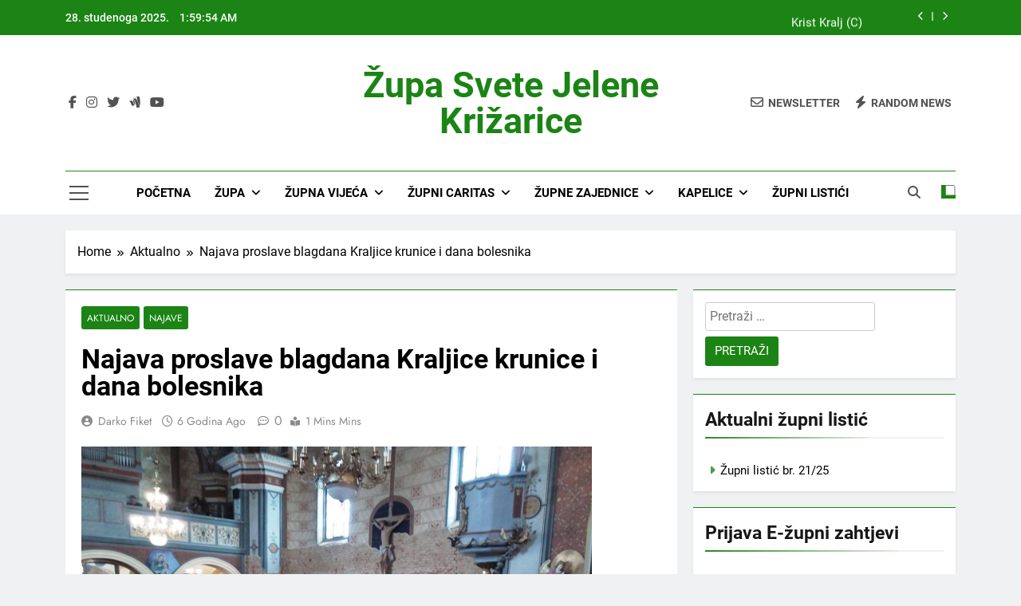

--- FILE ---
content_type: text/html; charset=UTF-8
request_url: https://www.zupa-zabok.org/najava-proslave-blagdana-kraljice-krunice-i-dana-bolesnika/
body_size: 82235
content:
<!doctype html>
<html lang="hr">
<head>
	<meta charset="UTF-8">
	<meta name="viewport" content="width=device-width, initial-scale=1">
	<link rel="profile" href="https://gmpg.org/xfn/11">
	<title>Najava proslave blagdana Kraljice krunice i dana bolesnika &#8211; Župa svete Jelene Križarice</title>
<meta name='robots' content='max-image-preview:large' />
	<style>img:is([sizes="auto" i], [sizes^="auto," i]) { contain-intrinsic-size: 3000px 1500px }</style>
	<link rel="alternate" type="application/rss+xml" title="Župa svete Jelene Križarice &raquo; Kanal" href="https://www.zupa-zabok.org/feed/" />
<link rel="alternate" type="application/rss+xml" title="Župa svete Jelene Križarice &raquo; Kanal komentara" href="https://www.zupa-zabok.org/comments/feed/" />
<script>
window._wpemojiSettings = {"baseUrl":"https:\/\/s.w.org\/images\/core\/emoji\/16.0.1\/72x72\/","ext":".png","svgUrl":"https:\/\/s.w.org\/images\/core\/emoji\/16.0.1\/svg\/","svgExt":".svg","source":{"concatemoji":"https:\/\/www.zupa-zabok.org\/wp-includes\/js\/wp-emoji-release.min.js?ver=6.8.3"}};
/*! This file is auto-generated */
!function(s,n){var o,i,e;function c(e){try{var t={supportTests:e,timestamp:(new Date).valueOf()};sessionStorage.setItem(o,JSON.stringify(t))}catch(e){}}function p(e,t,n){e.clearRect(0,0,e.canvas.width,e.canvas.height),e.fillText(t,0,0);var t=new Uint32Array(e.getImageData(0,0,e.canvas.width,e.canvas.height).data),a=(e.clearRect(0,0,e.canvas.width,e.canvas.height),e.fillText(n,0,0),new Uint32Array(e.getImageData(0,0,e.canvas.width,e.canvas.height).data));return t.every(function(e,t){return e===a[t]})}function u(e,t){e.clearRect(0,0,e.canvas.width,e.canvas.height),e.fillText(t,0,0);for(var n=e.getImageData(16,16,1,1),a=0;a<n.data.length;a++)if(0!==n.data[a])return!1;return!0}function f(e,t,n,a){switch(t){case"flag":return n(e,"\ud83c\udff3\ufe0f\u200d\u26a7\ufe0f","\ud83c\udff3\ufe0f\u200b\u26a7\ufe0f")?!1:!n(e,"\ud83c\udde8\ud83c\uddf6","\ud83c\udde8\u200b\ud83c\uddf6")&&!n(e,"\ud83c\udff4\udb40\udc67\udb40\udc62\udb40\udc65\udb40\udc6e\udb40\udc67\udb40\udc7f","\ud83c\udff4\u200b\udb40\udc67\u200b\udb40\udc62\u200b\udb40\udc65\u200b\udb40\udc6e\u200b\udb40\udc67\u200b\udb40\udc7f");case"emoji":return!a(e,"\ud83e\udedf")}return!1}function g(e,t,n,a){var r="undefined"!=typeof WorkerGlobalScope&&self instanceof WorkerGlobalScope?new OffscreenCanvas(300,150):s.createElement("canvas"),o=r.getContext("2d",{willReadFrequently:!0}),i=(o.textBaseline="top",o.font="600 32px Arial",{});return e.forEach(function(e){i[e]=t(o,e,n,a)}),i}function t(e){var t=s.createElement("script");t.src=e,t.defer=!0,s.head.appendChild(t)}"undefined"!=typeof Promise&&(o="wpEmojiSettingsSupports",i=["flag","emoji"],n.supports={everything:!0,everythingExceptFlag:!0},e=new Promise(function(e){s.addEventListener("DOMContentLoaded",e,{once:!0})}),new Promise(function(t){var n=function(){try{var e=JSON.parse(sessionStorage.getItem(o));if("object"==typeof e&&"number"==typeof e.timestamp&&(new Date).valueOf()<e.timestamp+604800&&"object"==typeof e.supportTests)return e.supportTests}catch(e){}return null}();if(!n){if("undefined"!=typeof Worker&&"undefined"!=typeof OffscreenCanvas&&"undefined"!=typeof URL&&URL.createObjectURL&&"undefined"!=typeof Blob)try{var e="postMessage("+g.toString()+"("+[JSON.stringify(i),f.toString(),p.toString(),u.toString()].join(",")+"));",a=new Blob([e],{type:"text/javascript"}),r=new Worker(URL.createObjectURL(a),{name:"wpTestEmojiSupports"});return void(r.onmessage=function(e){c(n=e.data),r.terminate(),t(n)})}catch(e){}c(n=g(i,f,p,u))}t(n)}).then(function(e){for(var t in e)n.supports[t]=e[t],n.supports.everything=n.supports.everything&&n.supports[t],"flag"!==t&&(n.supports.everythingExceptFlag=n.supports.everythingExceptFlag&&n.supports[t]);n.supports.everythingExceptFlag=n.supports.everythingExceptFlag&&!n.supports.flag,n.DOMReady=!1,n.readyCallback=function(){n.DOMReady=!0}}).then(function(){return e}).then(function(){var e;n.supports.everything||(n.readyCallback(),(e=n.source||{}).concatemoji?t(e.concatemoji):e.wpemoji&&e.twemoji&&(t(e.twemoji),t(e.wpemoji)))}))}((window,document),window._wpemojiSettings);
</script>
<style id='wp-emoji-styles-inline-css'>

	img.wp-smiley, img.emoji {
		display: inline !important;
		border: none !important;
		box-shadow: none !important;
		height: 1em !important;
		width: 1em !important;
		margin: 0 0.07em !important;
		vertical-align: -0.1em !important;
		background: none !important;
		padding: 0 !important;
	}
</style>
<link rel='stylesheet' id='wp-block-library-css' href='https://www.zupa-zabok.org/wp-includes/css/dist/block-library/style.min.css?ver=6.8.3' media='all' />
<style id='classic-theme-styles-inline-css'>
/*! This file is auto-generated */
.wp-block-button__link{color:#fff;background-color:#32373c;border-radius:9999px;box-shadow:none;text-decoration:none;padding:calc(.667em + 2px) calc(1.333em + 2px);font-size:1.125em}.wp-block-file__button{background:#32373c;color:#fff;text-decoration:none}
</style>
<style id='global-styles-inline-css'>
:root{--wp--preset--aspect-ratio--square: 1;--wp--preset--aspect-ratio--4-3: 4/3;--wp--preset--aspect-ratio--3-4: 3/4;--wp--preset--aspect-ratio--3-2: 3/2;--wp--preset--aspect-ratio--2-3: 2/3;--wp--preset--aspect-ratio--16-9: 16/9;--wp--preset--aspect-ratio--9-16: 9/16;--wp--preset--color--black: #000000;--wp--preset--color--cyan-bluish-gray: #abb8c3;--wp--preset--color--white: #ffffff;--wp--preset--color--pale-pink: #f78da7;--wp--preset--color--vivid-red: #cf2e2e;--wp--preset--color--luminous-vivid-orange: #ff6900;--wp--preset--color--luminous-vivid-amber: #fcb900;--wp--preset--color--light-green-cyan: #7bdcb5;--wp--preset--color--vivid-green-cyan: #00d084;--wp--preset--color--pale-cyan-blue: #8ed1fc;--wp--preset--color--vivid-cyan-blue: #0693e3;--wp--preset--color--vivid-purple: #9b51e0;--wp--preset--gradient--vivid-cyan-blue-to-vivid-purple: linear-gradient(135deg,rgba(6,147,227,1) 0%,rgb(155,81,224) 100%);--wp--preset--gradient--light-green-cyan-to-vivid-green-cyan: linear-gradient(135deg,rgb(122,220,180) 0%,rgb(0,208,130) 100%);--wp--preset--gradient--luminous-vivid-amber-to-luminous-vivid-orange: linear-gradient(135deg,rgba(252,185,0,1) 0%,rgba(255,105,0,1) 100%);--wp--preset--gradient--luminous-vivid-orange-to-vivid-red: linear-gradient(135deg,rgba(255,105,0,1) 0%,rgb(207,46,46) 100%);--wp--preset--gradient--very-light-gray-to-cyan-bluish-gray: linear-gradient(135deg,rgb(238,238,238) 0%,rgb(169,184,195) 100%);--wp--preset--gradient--cool-to-warm-spectrum: linear-gradient(135deg,rgb(74,234,220) 0%,rgb(151,120,209) 20%,rgb(207,42,186) 40%,rgb(238,44,130) 60%,rgb(251,105,98) 80%,rgb(254,248,76) 100%);--wp--preset--gradient--blush-light-purple: linear-gradient(135deg,rgb(255,206,236) 0%,rgb(152,150,240) 100%);--wp--preset--gradient--blush-bordeaux: linear-gradient(135deg,rgb(254,205,165) 0%,rgb(254,45,45) 50%,rgb(107,0,62) 100%);--wp--preset--gradient--luminous-dusk: linear-gradient(135deg,rgb(255,203,112) 0%,rgb(199,81,192) 50%,rgb(65,88,208) 100%);--wp--preset--gradient--pale-ocean: linear-gradient(135deg,rgb(255,245,203) 0%,rgb(182,227,212) 50%,rgb(51,167,181) 100%);--wp--preset--gradient--electric-grass: linear-gradient(135deg,rgb(202,248,128) 0%,rgb(113,206,126) 100%);--wp--preset--gradient--midnight: linear-gradient(135deg,rgb(2,3,129) 0%,rgb(40,116,252) 100%);--wp--preset--font-size--small: 13px;--wp--preset--font-size--medium: 20px;--wp--preset--font-size--large: 36px;--wp--preset--font-size--x-large: 42px;--wp--preset--spacing--20: 0.44rem;--wp--preset--spacing--30: 0.67rem;--wp--preset--spacing--40: 1rem;--wp--preset--spacing--50: 1.5rem;--wp--preset--spacing--60: 2.25rem;--wp--preset--spacing--70: 3.38rem;--wp--preset--spacing--80: 5.06rem;--wp--preset--shadow--natural: 6px 6px 9px rgba(0, 0, 0, 0.2);--wp--preset--shadow--deep: 12px 12px 50px rgba(0, 0, 0, 0.4);--wp--preset--shadow--sharp: 6px 6px 0px rgba(0, 0, 0, 0.2);--wp--preset--shadow--outlined: 6px 6px 0px -3px rgba(255, 255, 255, 1), 6px 6px rgba(0, 0, 0, 1);--wp--preset--shadow--crisp: 6px 6px 0px rgba(0, 0, 0, 1);}:where(.is-layout-flex){gap: 0.5em;}:where(.is-layout-grid){gap: 0.5em;}body .is-layout-flex{display: flex;}.is-layout-flex{flex-wrap: wrap;align-items: center;}.is-layout-flex > :is(*, div){margin: 0;}body .is-layout-grid{display: grid;}.is-layout-grid > :is(*, div){margin: 0;}:where(.wp-block-columns.is-layout-flex){gap: 2em;}:where(.wp-block-columns.is-layout-grid){gap: 2em;}:where(.wp-block-post-template.is-layout-flex){gap: 1.25em;}:where(.wp-block-post-template.is-layout-grid){gap: 1.25em;}.has-black-color{color: var(--wp--preset--color--black) !important;}.has-cyan-bluish-gray-color{color: var(--wp--preset--color--cyan-bluish-gray) !important;}.has-white-color{color: var(--wp--preset--color--white) !important;}.has-pale-pink-color{color: var(--wp--preset--color--pale-pink) !important;}.has-vivid-red-color{color: var(--wp--preset--color--vivid-red) !important;}.has-luminous-vivid-orange-color{color: var(--wp--preset--color--luminous-vivid-orange) !important;}.has-luminous-vivid-amber-color{color: var(--wp--preset--color--luminous-vivid-amber) !important;}.has-light-green-cyan-color{color: var(--wp--preset--color--light-green-cyan) !important;}.has-vivid-green-cyan-color{color: var(--wp--preset--color--vivid-green-cyan) !important;}.has-pale-cyan-blue-color{color: var(--wp--preset--color--pale-cyan-blue) !important;}.has-vivid-cyan-blue-color{color: var(--wp--preset--color--vivid-cyan-blue) !important;}.has-vivid-purple-color{color: var(--wp--preset--color--vivid-purple) !important;}.has-black-background-color{background-color: var(--wp--preset--color--black) !important;}.has-cyan-bluish-gray-background-color{background-color: var(--wp--preset--color--cyan-bluish-gray) !important;}.has-white-background-color{background-color: var(--wp--preset--color--white) !important;}.has-pale-pink-background-color{background-color: var(--wp--preset--color--pale-pink) !important;}.has-vivid-red-background-color{background-color: var(--wp--preset--color--vivid-red) !important;}.has-luminous-vivid-orange-background-color{background-color: var(--wp--preset--color--luminous-vivid-orange) !important;}.has-luminous-vivid-amber-background-color{background-color: var(--wp--preset--color--luminous-vivid-amber) !important;}.has-light-green-cyan-background-color{background-color: var(--wp--preset--color--light-green-cyan) !important;}.has-vivid-green-cyan-background-color{background-color: var(--wp--preset--color--vivid-green-cyan) !important;}.has-pale-cyan-blue-background-color{background-color: var(--wp--preset--color--pale-cyan-blue) !important;}.has-vivid-cyan-blue-background-color{background-color: var(--wp--preset--color--vivid-cyan-blue) !important;}.has-vivid-purple-background-color{background-color: var(--wp--preset--color--vivid-purple) !important;}.has-black-border-color{border-color: var(--wp--preset--color--black) !important;}.has-cyan-bluish-gray-border-color{border-color: var(--wp--preset--color--cyan-bluish-gray) !important;}.has-white-border-color{border-color: var(--wp--preset--color--white) !important;}.has-pale-pink-border-color{border-color: var(--wp--preset--color--pale-pink) !important;}.has-vivid-red-border-color{border-color: var(--wp--preset--color--vivid-red) !important;}.has-luminous-vivid-orange-border-color{border-color: var(--wp--preset--color--luminous-vivid-orange) !important;}.has-luminous-vivid-amber-border-color{border-color: var(--wp--preset--color--luminous-vivid-amber) !important;}.has-light-green-cyan-border-color{border-color: var(--wp--preset--color--light-green-cyan) !important;}.has-vivid-green-cyan-border-color{border-color: var(--wp--preset--color--vivid-green-cyan) !important;}.has-pale-cyan-blue-border-color{border-color: var(--wp--preset--color--pale-cyan-blue) !important;}.has-vivid-cyan-blue-border-color{border-color: var(--wp--preset--color--vivid-cyan-blue) !important;}.has-vivid-purple-border-color{border-color: var(--wp--preset--color--vivid-purple) !important;}.has-vivid-cyan-blue-to-vivid-purple-gradient-background{background: var(--wp--preset--gradient--vivid-cyan-blue-to-vivid-purple) !important;}.has-light-green-cyan-to-vivid-green-cyan-gradient-background{background: var(--wp--preset--gradient--light-green-cyan-to-vivid-green-cyan) !important;}.has-luminous-vivid-amber-to-luminous-vivid-orange-gradient-background{background: var(--wp--preset--gradient--luminous-vivid-amber-to-luminous-vivid-orange) !important;}.has-luminous-vivid-orange-to-vivid-red-gradient-background{background: var(--wp--preset--gradient--luminous-vivid-orange-to-vivid-red) !important;}.has-very-light-gray-to-cyan-bluish-gray-gradient-background{background: var(--wp--preset--gradient--very-light-gray-to-cyan-bluish-gray) !important;}.has-cool-to-warm-spectrum-gradient-background{background: var(--wp--preset--gradient--cool-to-warm-spectrum) !important;}.has-blush-light-purple-gradient-background{background: var(--wp--preset--gradient--blush-light-purple) !important;}.has-blush-bordeaux-gradient-background{background: var(--wp--preset--gradient--blush-bordeaux) !important;}.has-luminous-dusk-gradient-background{background: var(--wp--preset--gradient--luminous-dusk) !important;}.has-pale-ocean-gradient-background{background: var(--wp--preset--gradient--pale-ocean) !important;}.has-electric-grass-gradient-background{background: var(--wp--preset--gradient--electric-grass) !important;}.has-midnight-gradient-background{background: var(--wp--preset--gradient--midnight) !important;}.has-small-font-size{font-size: var(--wp--preset--font-size--small) !important;}.has-medium-font-size{font-size: var(--wp--preset--font-size--medium) !important;}.has-large-font-size{font-size: var(--wp--preset--font-size--large) !important;}.has-x-large-font-size{font-size: var(--wp--preset--font-size--x-large) !important;}
:where(.wp-block-post-template.is-layout-flex){gap: 1.25em;}:where(.wp-block-post-template.is-layout-grid){gap: 1.25em;}
:where(.wp-block-columns.is-layout-flex){gap: 2em;}:where(.wp-block-columns.is-layout-grid){gap: 2em;}
:root :where(.wp-block-pullquote){font-size: 1.5em;line-height: 1.6;}
</style>
<link rel='stylesheet' id='aps-animate-css-css' href='https://www.zupa-zabok.org/wp-content/plugins/accesspress-social-icons/css/animate.css?ver=1.8.5' media='all' />
<link rel='stylesheet' id='aps-frontend-css-css' href='https://www.zupa-zabok.org/wp-content/plugins/accesspress-social-icons/css/frontend.css?ver=1.8.5' media='all' />
<link rel='stylesheet' id='fontawesome-css' href='https://www.zupa-zabok.org/wp-content/themes/newsmatic/assets/lib/fontawesome/css/all.min.css?ver=5.15.3' media='all' />
<link rel='stylesheet' id='fontawesome-6-css' href='https://www.zupa-zabok.org/wp-content/themes/newsmatic/assets/lib/fontawesome-6/css/all.min.css?ver=6.5.1' media='all' />
<link rel='stylesheet' id='slick-css' href='https://www.zupa-zabok.org/wp-content/themes/newsmatic/assets/lib/slick/slick.css?ver=1.8.1' media='all' />
<link rel='stylesheet' id='newsmatic-typo-fonts-css' href='https://www.zupa-zabok.org/wp-content/fonts/4a89cdf20e3d8cfd892eaecfd66222a5.css' media='all' />
<link rel='stylesheet' id='newsmatic-style-css' href='https://www.zupa-zabok.org/wp-content/themes/newsmatic/style.css?ver=1.3.17' media='all' />
<style id='newsmatic-style-inline-css'>
body.newsmatic_font_typography{ --newsmatic-global-preset-color-1: #64748b;}
 body.newsmatic_font_typography{ --newsmatic-global-preset-color-2: #27272a;}
 body.newsmatic_font_typography{ --newsmatic-global-preset-color-3: #ef4444;}
 body.newsmatic_font_typography{ --newsmatic-global-preset-color-4: #eab308;}
 body.newsmatic_font_typography{ --newsmatic-global-preset-color-5: #84cc16;}
 body.newsmatic_font_typography{ --newsmatic-global-preset-color-6: #22c55e;}
 body.newsmatic_font_typography{ --newsmatic-global-preset-color-7: #06b6d4;}
 body.newsmatic_font_typography{ --newsmatic-global-preset-color-8: #0284c7;}
 body.newsmatic_font_typography{ --newsmatic-global-preset-color-9: #6366f1;}
 body.newsmatic_font_typography{ --newsmatic-global-preset-color-10: #84cc16;}
 body.newsmatic_font_typography{ --newsmatic-global-preset-color-11: #a855f7;}
 body.newsmatic_font_typography{ --newsmatic-global-preset-color-12: #f43f5e;}
 body.newsmatic_font_typography{ --newsmatic-global-preset-gradient-color-1: linear-gradient( 135deg, #485563 10%, #29323c 100%);}
 body.newsmatic_font_typography{ --newsmatic-global-preset-gradient-color-2: linear-gradient( 135deg, #FF512F 10%, #F09819 100%);}
 body.newsmatic_font_typography{ --newsmatic-global-preset-gradient-color-3: linear-gradient( 135deg, #00416A 10%, #E4E5E6 100%);}
 body.newsmatic_font_typography{ --newsmatic-global-preset-gradient-color-4: linear-gradient( 135deg, #CE9FFC 10%, #7367F0 100%);}
 body.newsmatic_font_typography{ --newsmatic-global-preset-gradient-color-5: linear-gradient( 135deg, #90F7EC 10%, #32CCBC 100%);}
 body.newsmatic_font_typography{ --newsmatic-global-preset-gradient-color-6: linear-gradient( 135deg, #81FBB8 10%, #28C76F 100%);}
 body.newsmatic_font_typography{ --newsmatic-global-preset-gradient-color-7: linear-gradient( 135deg, #EB3349 10%, #F45C43 100%);}
 body.newsmatic_font_typography{ --newsmatic-global-preset-gradient-color-8: linear-gradient( 135deg, #FFF720 10%, #3CD500 100%);}
 body.newsmatic_font_typography{ --newsmatic-global-preset-gradient-color-9: linear-gradient( 135deg, #FF96F9 10%, #C32BAC 100%);}
 body.newsmatic_font_typography{ --newsmatic-global-preset-gradient-color-10: linear-gradient( 135deg, #69FF97 10%, #00E4FF 100%);}
 body.newsmatic_font_typography{ --newsmatic-global-preset-gradient-color-11: linear-gradient( 135deg, #3C8CE7 10%, #00EAFF 100%);}
 body.newsmatic_font_typography{ --newsmatic-global-preset-gradient-color-12: linear-gradient( 135deg, #FF7AF5 10%, #513162 100%);}
 body.newsmatic_font_typography{ --theme-block-top-border-color: #1b8415;}
.newsmatic_font_typography { --header-padding: 35px;} .newsmatic_font_typography { --header-padding-tablet: 30px;} .newsmatic_font_typography { --header-padding-smartphone: 30px;}.newsmatic_main_body .site-header.layout--default .top-header{ background: #1b8415}.newsmatic_font_typography .header-custom-button{ background: linear-gradient(135deg,rgb(178,7,29) 0%,rgb(1,1,1) 100%)}.newsmatic_font_typography .header-custom-button:hover{ background: #b2071d}.newsmatic_font_typography { --site-title-family : Roboto; }
.newsmatic_font_typography { --site-title-weight : 700; }
.newsmatic_font_typography { --site-title-texttransform : capitalize; }
.newsmatic_font_typography { --site-title-textdecoration : none; }
.newsmatic_font_typography { --site-title-size : 45px; }
.newsmatic_font_typography { --site-title-size-tab : 43px; }
.newsmatic_font_typography { --site-title-size-mobile : 40px; }
.newsmatic_font_typography { --site-title-lineheight : 45px; }
.newsmatic_font_typography { --site-title-lineheight-tab : 42px; }
.newsmatic_font_typography { --site-title-lineheight-mobile : 40px; }
.newsmatic_font_typography { --site-title-letterspacing : 0px; }
.newsmatic_font_typography { --site-title-letterspacing-tab : 0px; }
.newsmatic_font_typography { --site-title-letterspacing-mobile : 0px; }
.newsmatic_font_typography { --site-tagline-family : Roboto; }
.newsmatic_font_typography { --site-tagline-weight : 400; }
.newsmatic_font_typography { --site-tagline-texttransform : capitalize; }
.newsmatic_font_typography { --site-tagline-textdecoration : none; }
.newsmatic_font_typography { --site-tagline-size : 16px; }
.newsmatic_font_typography { --site-tagline-size-tab : 16px; }
.newsmatic_font_typography { --site-tagline-size-mobile : 16px; }
.newsmatic_font_typography { --site-tagline-lineheight : 26px; }
.newsmatic_font_typography { --site-tagline-lineheight-tab : 26px; }
.newsmatic_font_typography { --site-tagline-lineheight-mobile : 16px; }
.newsmatic_font_typography { --site-tagline-letterspacing : 0px; }
.newsmatic_font_typography { --site-tagline-letterspacing-tab : 0px; }
.newsmatic_font_typography { --site-tagline-letterspacing-mobile : 0px; }
body .site-branding img.custom-logo{ width: 230px; }@media(max-width: 940px) { body .site-branding img.custom-logo{ width: 200px; } }
@media(max-width: 610px) { body .site-branding img.custom-logo{ width: 200px; } }
.newsmatic_font_typography  { --sidebar-toggle-color: #525252;}.newsmatic_font_typography  { --sidebar-toggle-color-hover : #1B8415; }.newsmatic_font_typography  { --search-color: #525252;}.newsmatic_font_typography  { --search-color-hover : #1B8415; }.newsmatic_main_body { --site-bk-color: #F0F1F2}.newsmatic_font_typography  { --move-to-top-background-color: #1B8415;}.newsmatic_font_typography  { --move-to-top-background-color-hover : #1B8415; }.newsmatic_font_typography  { --move-to-top-color: #fff;}.newsmatic_font_typography  { --move-to-top-color-hover : #fff; }@media(max-width: 610px) { .ads-banner{ display : block;} }@media(max-width: 610px) { body #newsmatic-scroll-to-top.show{ display : none;} }body .site-header.layout--default .menu-section .row{ border-top: 1px solid #1B8415;}body .site-footer.dark_bk{ border-top: 5px solid #1B8415;}.newsmatic_font_typography  { --custom-btn-color: #ffffff;}.newsmatic_font_typography  { --custom-btn-color-hover : #ffffff; } body.newsmatic_main_body{ --theme-color-red: #1B8415;} body.newsmatic_dark_mode{ --theme-color-red: #1B8415;}body .post-categories .cat-item.cat-1 { background-color : #1B8415} body .newsmatic-category-no-bk .post-categories .cat-item.cat-1 a  { color : #1B8415} body.single .post-categories .cat-item.cat-1 { background-color : #1B8415} body .post-categories .cat-item.cat-31 { background-color : #1B8415} body .newsmatic-category-no-bk .post-categories .cat-item.cat-31 a  { color : #1B8415} body.single .post-categories .cat-item.cat-31 { background-color : #1B8415} body .post-categories .cat-item.cat-24 { background-color : #1B8415} body .newsmatic-category-no-bk .post-categories .cat-item.cat-24 a  { color : #1B8415} body.single .post-categories .cat-item.cat-24 { background-color : #1B8415} body .post-categories .cat-item.cat-38 { background-color : #1B8415} body .newsmatic-category-no-bk .post-categories .cat-item.cat-38 a  { color : #1B8415} body.single .post-categories .cat-item.cat-38 { background-color : #1B8415} body .post-categories .cat-item.cat-939 { background-color : #1B8415} body .newsmatic-category-no-bk .post-categories .cat-item.cat-939 a  { color : #1B8415} body.single .post-categories .cat-item.cat-939 { background-color : #1B8415}  #main-banner-section .main-banner-slider figure.post-thumb { border-radius: 0px; } #main-banner-section .main-banner-slider .post-element{ border-radius: 0px;}
 @media (max-width: 769px){ #main-banner-section .main-banner-slider figure.post-thumb { border-radius: 0px; } #main-banner-section .main-banner-slider .post-element { border-radius: 0px; } }
 @media (max-width: 548px){ #main-banner-section .main-banner-slider figure.post-thumb  { border-radius: 0px; } #main-banner-section .main-banner-slider .post-element { border-radius: 0px; } }
 #main-banner-section .main-banner-trailing-posts figure.post-thumb, #main-banner-section .banner-trailing-posts figure.post-thumb { border-radius: 0px } #main-banner-section .banner-trailing-posts .post-element { border-radius: 0px;}
 @media (max-width: 769px){ #main-banner-section .main-banner-trailing-posts figure.post-thumb,
				#main-banner-section .banner-trailing-posts figure.post-thumb { border-radius: 0px } #main-banner-section .banner-trailing-posts .post-element { border-radius: 0px;} }
 @media (max-width: 548px){ #main-banner-section .main-banner-trailing-posts figure.post-thumb,
				#main-banner-section .banner-trailing-posts figure.post-thumb  { border-radius: 0px  } #main-banner-section .banner-trailing-posts .post-element { border-radius: 0px;} }
 main.site-main .primary-content article figure.post-thumb-wrap { padding-bottom: calc( 0.25 * 100% ) }
 @media (max-width: 769px){ main.site-main .primary-content article figure.post-thumb-wrap { padding-bottom: calc( 0.4 * 100% ) } }
 @media (max-width: 548px){ main.site-main .primary-content article figure.post-thumb-wrap { padding-bottom: calc( 0.4 * 100% ) } }
 main.site-main .primary-content article figure.post-thumb-wrap { border-radius: 0px}
 @media (max-width: 769px){ main.site-main .primary-content article figure.post-thumb-wrap { border-radius: 0px } }
 @media (max-width: 548px){ main.site-main .primary-content article figure.post-thumb-wrap { border-radius: 0px  } }
</style>
<link rel='stylesheet' id='newsmatic-main-style-css' href='https://www.zupa-zabok.org/wp-content/themes/newsmatic/assets/css/main.css?ver=1.3.17' media='all' />
<link rel='stylesheet' id='newsmatic-loader-style-css' href='https://www.zupa-zabok.org/wp-content/themes/newsmatic/assets/css/loader.css?ver=1.3.17' media='all' />
<link rel='stylesheet' id='newsmatic-responsive-style-css' href='https://www.zupa-zabok.org/wp-content/themes/newsmatic/assets/css/responsive.css?ver=1.3.17' media='all' />
<link rel='stylesheet' id='wp-social-sharing-css' href='https://www.zupa-zabok.org/wp-content/plugins/wp-social-sharing/static/socialshare.css?ver=1.6' media='all' />
<script async src="https://www.zupa-zabok.org/wp-content/plugins/burst-statistics/helpers/timeme/timeme.min.js?ver=1761178557" id="burst-timeme-js"></script>
<script src="https://www.zupa-zabok.org/wp-includes/js/dist/hooks.min.js?ver=4d63a3d491d11ffd8ac6" id="wp-hooks-js"></script>
<script src="https://www.zupa-zabok.org/wp-includes/js/dist/i18n.min.js?ver=5e580eb46a90c2b997e6" id="wp-i18n-js"></script>
<script id="wp-i18n-js-after">
wp.i18n.setLocaleData( { 'text direction\u0004ltr': [ 'ltr' ] } );
</script>
<script src="https://www.zupa-zabok.org/wp-includes/js/dist/vendor/wp-polyfill.min.js?ver=3.15.0" id="wp-polyfill-js"></script>
<script src="https://www.zupa-zabok.org/wp-includes/js/dist/url.min.js?ver=c2964167dfe2477c14ea" id="wp-url-js"></script>
<script id="wp-api-fetch-js-translations">
( function( domain, translations ) {
	var localeData = translations.locale_data[ domain ] || translations.locale_data.messages;
	localeData[""].domain = domain;
	wp.i18n.setLocaleData( localeData, domain );
} )( "default", {"translation-revision-date":"2025-11-16 11:08:38+0000","generator":"GlotPress\/4.0.3","domain":"messages","locale_data":{"messages":{"":{"domain":"messages","plural-forms":"nplurals=3; plural=(n % 10 == 1 && n % 100 != 11) ? 0 : ((n % 10 >= 2 && n % 10 <= 4 && (n % 100 < 12 || n % 100 > 14)) ? 1 : 2);","lang":"hr"},"An unknown error occurred.":["Do\u0161lo je do nepoznate gre\u0161ke."],"The response is not a valid JSON response.":["Odgovor nije ispravni JSON odgovor."],"Media upload failed. If this is a photo or a large image, please scale it down and try again.":["Prijenos medija nije uspio. Ako je ovo fotografija ili velika slika, smanjite dimenzije i poku\u0161ajte ponovno."],"You are probably offline.":["Vjerojatno niste na mre\u017ei."]}},"comment":{"reference":"wp-includes\/js\/dist\/api-fetch.js"}} );
</script>
<script src="https://www.zupa-zabok.org/wp-includes/js/dist/api-fetch.min.js?ver=3623a576c78df404ff20" id="wp-api-fetch-js"></script>
<script id="wp-api-fetch-js-after">
wp.apiFetch.use( wp.apiFetch.createRootURLMiddleware( "https://www.zupa-zabok.org/wp-json/" ) );
wp.apiFetch.nonceMiddleware = wp.apiFetch.createNonceMiddleware( "4fbf26d8d3" );
wp.apiFetch.use( wp.apiFetch.nonceMiddleware );
wp.apiFetch.use( wp.apiFetch.mediaUploadMiddleware );
wp.apiFetch.nonceEndpoint = "https://www.zupa-zabok.org/wp-admin/admin-ajax.php?action=rest-nonce";
</script>
<script id="burst-js-extra">
var burst = {"tracking":{"isInitialHit":true,"lastUpdateTimestamp":0,"beacon_url":"https:\/\/www.zupa-zabok.org\/wp-content\/plugins\/burst-statistics\/endpoint.php","ajaxUrl":"https:\/\/www.zupa-zabok.org\/wp-admin\/admin-ajax.php"},"options":{"cookieless":0,"pageUrl":"https:\/\/www.zupa-zabok.org\/najava-proslave-blagdana-kraljice-krunice-i-dana-bolesnika\/","beacon_enabled":0,"do_not_track":0,"enable_turbo_mode":0,"track_url_change":0,"cookie_retention_days":30,"debug":0},"goals":{"completed":[],"scriptUrl":"https:\/\/www.zupa-zabok.org\/wp-content\/plugins\/burst-statistics\/\/assets\/js\/build\/burst-goals.js?v=1761178557","active":[]},"cache":{"uid":null,"fingerprint":null,"isUserAgent":null,"isDoNotTrack":null,"useCookies":null}};
</script>
<script async src="https://www.zupa-zabok.org/wp-content/plugins/burst-statistics/assets/js/build/burst.min.js?ver=1761178557" id="burst-js"></script>
<script src="https://www.zupa-zabok.org/wp-includes/js/jquery/jquery.min.js?ver=3.7.1" id="jquery-core-js"></script>
<script src="https://www.zupa-zabok.org/wp-includes/js/jquery/jquery-migrate.min.js?ver=3.4.1" id="jquery-migrate-js"></script>
<script src="https://www.zupa-zabok.org/wp-content/plugins/accesspress-social-icons/js/frontend.js?ver=1.8.5" id="aps-frontend-js-js"></script>
<script src="http://www.zupa-zabok.org/wp-content/plugins/useful-banner-manager/scripts.js?ver=6.8.3" id="ubm-scripts-js"></script>
<link rel="https://api.w.org/" href="https://www.zupa-zabok.org/wp-json/" /><link rel="alternate" title="JSON" type="application/json" href="https://www.zupa-zabok.org/wp-json/wp/v2/posts/17240" /><link rel="EditURI" type="application/rsd+xml" title="RSD" href="https://www.zupa-zabok.org/xmlrpc.php?rsd" />
<meta name="generator" content="WordPress 6.8.3" />
<link rel="canonical" href="https://www.zupa-zabok.org/najava-proslave-blagdana-kraljice-krunice-i-dana-bolesnika/" />
<link rel='shortlink' href='https://www.zupa-zabok.org/?p=17240' />
<link rel="alternate" title="oEmbed (JSON)" type="application/json+oembed" href="https://www.zupa-zabok.org/wp-json/oembed/1.0/embed?url=https%3A%2F%2Fwww.zupa-zabok.org%2Fnajava-proslave-blagdana-kraljice-krunice-i-dana-bolesnika%2F" />
<link rel="alternate" title="oEmbed (XML)" type="text/xml+oembed" href="https://www.zupa-zabok.org/wp-json/oembed/1.0/embed?url=https%3A%2F%2Fwww.zupa-zabok.org%2Fnajava-proslave-blagdana-kraljice-krunice-i-dana-bolesnika%2F&#038;format=xml" />
<script src="https://www.zupa-zabok.org/wp-includes/js/tw-sack.min.js?ver=1.6.1" id="sack-js"></script>
	<script type="text/javascript">
		//<![CDATA[
				function alo_em_pubblic_form ()
		{

			var alo_cf_array = new Array();
									document.alo_easymail_widget_form.submit.value="sending...";
			document.alo_easymail_widget_form.submit.disabled = true;
			document.getElementById('alo_em_widget_loading').style.display = "inline";
			document.getElementById('alo_easymail_widget_feedback').innerHTML = "";

			var alo_em_sack = new sack("https://www.zupa-zabok.org/wp-admin/admin-ajax.php" );

			alo_em_sack.execute = 1;
			alo_em_sack.method = 'POST';
			alo_em_sack.setVar( "action", "alo_em_pubblic_form_check" );
						alo_em_sack.setVar( "alo_em_opt_name", document.alo_easymail_widget_form.alo_em_opt_name.value );
						alo_em_sack.setVar( "alo_em_opt_email", document.alo_easymail_widget_form.alo_em_opt_email.value );

			alo_em_sack.setVar( "alo_em_privacy_agree", ( document.getElementById('alo_em_privacy_agree').checked ? 1 : 0 ) );

						alo_em_sack.setVar( "alo_easymail_txt_generic_error", 'Error during operation.' );
			alo_em_sack.setVar( "alo_em_error_email_incorrect", "The e-mail address is not correct");
			alo_em_sack.setVar( "alo_em_error_name_empty", "The name field is empty");
			alo_em_sack.setVar( "alo_em_error_privacy_empty", "The Pravila privatnosti field is empty");
						alo_em_sack.setVar( "alo_em_error_email_added", "Warning: this email address has already been subscribed, but not activated. We are now sending another activation email");
			alo_em_sack.setVar( "alo_em_error_email_activated", "Warning: this email address has already been subscribed");
			alo_em_sack.setVar( "alo_em_error_on_sending", "Error during sending: please try again");
			alo_em_sack.setVar( "alo_em_txt_ok", "Subscription successful. You will receive an e-mail with a link. You have to click on the link to activate your subscription.");
			alo_em_sack.setVar( "alo_em_txt_subscribe", "Subscribe");
			alo_em_sack.setVar( "alo_em_lang_code", "");

			var cbs = document.getElementById('alo_easymail_widget_form').getElementsByTagName('input');
			var length = cbs.length;
			var lists = "";
			for (var i=0; i < length; i++) {
				if (cbs[i].name == 'alo_em_form_lists' +'[]' && cbs[i].type == 'checkbox') {
					if ( cbs[i].checked ) lists += cbs[i].value + ",";
				}
			}
			alo_em_sack.setVar( "alo_em_form_lists", lists );
			alo_em_sack.setVar( "alo_em_nonce", '37abaec738' );
			alo_em_sack.runAJAX();

			return true;

		}
				//]]>
	</script>
	<!-- Metadata generated with the Open Graph Protocol Framework plugin 2.0.0 - https://wordpress.org/plugins/open-graph-protocol-framework/ - https://www.itthinx.com/plugins/open-graph-protocol/ --><meta property="og:title" content="Najava proslave blagdana Kraljice krunice i dana bolesnika" />
<meta property="og:locale" content="hr" />
<meta property="og:type" content="article" />
<meta property="og:image" content="https://www.zupa-zabok.org/wp-content/uploads/2018/10/Dan-bolensika-2.jpg" />
<meta property="og:image:url" content="https://www.zupa-zabok.org/wp-content/uploads/2018/10/Dan-bolensika-2.jpg" />
<meta property="og:image:secure_url" content="https://www.zupa-zabok.org/wp-content/uploads/2018/10/Dan-bolensika-2.jpg" />
<meta property="og:image:width" content="640" />
<meta property="og:image:height" content="480" />
<meta property="og:url" content="https://www.zupa-zabok.org/najava-proslave-blagdana-kraljice-krunice-i-dana-bolesnika/" />
<meta property="og:site_name" content="Župa svete Jelene Križarice" />
<meta property="og:description" content="U povodu proslave blagdana Kraljice krunice, dana bolesnika i medicinskog osoblja u Zaboku, u nedjelju 6. listopada 2019. misno slavlje s početkom u 10 sati predvodit će preč. Matija Pavlaković, rektor Međubiskupijskog sjemeništa u Zagrebu. Svi će bolesnici imati prilike za ispovijed gdje će za njih prije misnoga slavlja biti pripremljen duhovni program, a za &hellip;" />

<style type="text/css"></style>
		<style type="text/css">
							header .site-title a, header .site-title a:after  {
					color: #1B8415;
				}
				header .site-title a:hover {
					color: #1B8415;
				}
								.site-description {
						color: #8f8f8f;
					}
						</style>
		<style>
.synved-social-resolution-single {
display: inline-block;
}
.synved-social-resolution-normal {
display: inline-block;
}
.synved-social-resolution-hidef {
display: none;
}

@media only screen and (min--moz-device-pixel-ratio: 2),
only screen and (-o-min-device-pixel-ratio: 2/1),
only screen and (-webkit-min-device-pixel-ratio: 2),
only screen and (min-device-pixel-ratio: 2),
only screen and (min-resolution: 2dppx),
only screen and (min-resolution: 192dpi) {
	.synved-social-resolution-normal {
	display: none;
	}
	.synved-social-resolution-hidef {
	display: inline-block;
	}
}
</style><link rel="icon" href="https://www.zupa-zabok.org/wp-content/uploads/2016/07/cropped-13626335_1041871635906071_8144652476067568093_n-32x32.jpg" sizes="32x32" />
<link rel="icon" href="https://www.zupa-zabok.org/wp-content/uploads/2016/07/cropped-13626335_1041871635906071_8144652476067568093_n-192x192.jpg" sizes="192x192" />
<link rel="apple-touch-icon" href="https://www.zupa-zabok.org/wp-content/uploads/2016/07/cropped-13626335_1041871635906071_8144652476067568093_n-180x180.jpg" />
<meta name="msapplication-TileImage" content="https://www.zupa-zabok.org/wp-content/uploads/2016/07/cropped-13626335_1041871635906071_8144652476067568093_n-270x270.jpg" />
</head>

<body class="wp-singular post-template-default single single-post postid-17240 single-format-standard wp-theme-newsmatic newsmatic-title-two newsmatic-image-hover--effect-two site-full-width--layout newsmatic_site_block_border_top right-sidebar newsmatic_main_body newsmatic_font_typography" itemtype='https://schema.org/Blog' itemscope='itemscope' data-burst_id="17240" data-burst_type="post">
<div id="page" class="site">
	<a class="skip-link screen-reader-text" href="#primary">Skip to content</a>
				<div class="newsmatic_ovelay_div"></div>
						
			<header id="masthead" class="site-header layout--default layout--one">
				<div class="top-header"><div class="newsmatic-container"><div class="row">         <div class="top-date-time">
            <span class="date">28. studenoga 2025.</span>
            <span class="time"></span>
         </div>
               <div class="top-ticker-news">
            <ul class="ticker-item-wrap">
                                          <li class="ticker-item"><a href="https://www.zupa-zabok.org/i-ove-godine-akcija-bozicna-kosarica/" title="I ove godine akcija „Božićna košarica“">I ove godine akcija „Božićna košarica“</a></h2></li>
                                                   <li class="ticker-item"><a href="https://www.zupa-zabok.org/krist-kralj-c/" title="Krist Kralj (C)">Krist Kralj (C)</a></h2></li>
                                    </ul>
			</div>
      </div></div></div>        <div class="main-header order--social-logo-buttons">
            <div class="site-branding-section">
                <div class="newsmatic-container">
                    <div class="row">
                                 <div class="social-icons-wrap"><div class="social-icons">					<a class="social-icon" href="https://www.facebook.com/profile.php?id=100064892732006" target="_blank"><i class="fab fa-facebook-f"></i></a>
							<a class="social-icon" href="" target="_blank"><i class="fab fa-instagram"></i></a>
							<a class="social-icon" href="" target="_blank"><i class="fab fa-twitter"></i></a>
							<a class="social-icon" href="" target="_blank"><i class="fab fa-google-wallet"></i></a>
							<a class="social-icon" href="" target="_blank"><i class="fab fa-youtube"></i></a>
		</div></div>
                  <div class="site-branding">
                                        <p class="site-title"><a href="https://www.zupa-zabok.org/" rel="home">Župa svete Jelene Križarice</a></p>
                            </div><!-- .site-branding -->
         <div class="header-right-button-wrap">            <div class="newsletter-element">
                <a href="" data-popup="redirect">
                    <span class="title-icon"><i class="far fa-envelope"></i></span><span class="title-text">Newsletter</span>                </a>
            </div><!-- .newsletter-element -->
                    <div class="random-news-element">
                <a href="https://www.zupa-zabok.org?newsmaticargs=custom&#038;posts=last-seven-days">
                    <span class="title-icon"><i class="fas fa-bolt"></i></span><span class="title-text">Random News</span>                </a>
            </div><!-- .random-news-element -->
        </div><!-- .header-right-button-wrap -->                    </div>
                </div>
            </div>
            <div class="menu-section">
                <div class="newsmatic-container">
                    <div class="row">
                                    <div class="sidebar-toggle-wrap">
                <a class="sidebar-toggle-trigger" href="javascript:void(0);">
                    <div class="newsmatic_sidetoggle_menu_burger">
                      <span></span>
                      <span></span>
                      <span></span>
                  </div>
                </a>
                <div class="sidebar-toggle hide">
                <span class="sidebar-toggle-close"><i class="fas fa-times"></i></span>
                  <div class="newsmatic-container">
                    <div class="row">
                                          </div>
                  </div>
                </div>
            </div>
                 <nav id="site-navigation" class="main-navigation hover-effect--none">
            <button class="menu-toggle" aria-controls="primary-menu" aria-expanded="false">
                <div id="newsmatic_menu_burger">
                    <span></span>
                    <span></span>
                    <span></span>
                </div>
                <span class="menu_txt">Menu</span></button>
            <div class="menu-glavni-izbornik-container"><ul id="header-menu" class="menu"><li id="menu-item-463" class="menu-item menu-item-type-custom menu-item-object-custom menu-item-home menu-item-463"><a href="http://www.zupa-zabok.org/">Početna</a></li>
<li id="menu-item-466" class="menu-item menu-item-type-post_type menu-item-object-page menu-item-has-children menu-item-466"><a href="https://www.zupa-zabok.org/zupa/">Župa</a>
<ul class="sub-menu">
	<li id="menu-item-476" class="menu-item menu-item-type-post_type menu-item-object-page menu-item-476"><a href="https://www.zupa-zabok.org/zupa/uvodnik-zupnik/">Riječ župnika</a></li>
	<li id="menu-item-475" class="menu-item menu-item-type-post_type menu-item-object-page menu-item-475"><a href="https://www.zupa-zabok.org/zupa/o-nama/">Povijest župe</a></li>
	<li id="menu-item-469" class="menu-item menu-item-type-post_type menu-item-object-page menu-item-469"><a href="https://www.zupa-zabok.org/zupa/zivotopis-sv-jelene-krizarice/">Životopis sv. Jelene Križarice</a></li>
	<li id="menu-item-470" class="menu-item menu-item-type-post_type menu-item-object-page menu-item-470"><a href="https://www.zupa-zabok.org/zupa/zupnici-kroz-povijest/">Župnici kroz povijest</a></li>
	<li id="menu-item-491" class="menu-item menu-item-type-post_type menu-item-object-page menu-item-has-children menu-item-491"><a href="https://www.zupa-zabok.org/zupa/domaci-sinovi-svecenici/">Domaći sinovi svećenici</a>
	<ul class="sub-menu">
		<li id="menu-item-492" class="menu-item menu-item-type-post_type menu-item-object-page menu-item-492"><a href="https://www.zupa-zabok.org/zupa/domaci-sinovi-svecenici/vlc-blaz-bartol-2/">Vlč. Blaž Bartol</a></li>
		<li id="menu-item-495" class="menu-item menu-item-type-post_type menu-item-object-page menu-item-495"><a href="https://www.zupa-zabok.org/zupa/domaci-sinovi-svecenici/vlc-stjepan-loncar/">Vlč. Stjepan Lončar</a></li>
		<li id="menu-item-494" class="menu-item menu-item-type-post_type menu-item-object-page menu-item-494"><a href="https://www.zupa-zabok.org/zupa/domaci-sinovi-svecenici/vlc-robert-sreter/">Vlč. Robert Šreter</a></li>
		<li id="menu-item-493" class="menu-item menu-item-type-post_type menu-item-object-page menu-item-493"><a href="https://www.zupa-zabok.org/zupa/domaci-sinovi-svecenici/vlc-damir-ivanek/">Vlč. Damir Ivanek</a></li>
		<li id="menu-item-496" class="menu-item menu-item-type-post_type menu-item-object-page menu-item-496"><a href="https://www.zupa-zabok.org/zupa/domaci-sinovi-svecenici/vlc-tomislav-krajacic/">Vlč. Tomislav Krajačić</a></li>
	</ul>
</li>
</ul>
</li>
<li id="menu-item-478" class="menu-item menu-item-type-post_type menu-item-object-page menu-item-has-children menu-item-478"><a href="https://www.zupa-zabok.org/zupna-vijeca/">Župna vijeća</a>
<ul class="sub-menu">
	<li id="menu-item-479" class="menu-item menu-item-type-post_type menu-item-object-page menu-item-479"><a href="https://www.zupa-zabok.org/zupna-vijeca/pastoralno-vijece/">Pastoralno vijeće</a></li>
	<li id="menu-item-480" class="menu-item menu-item-type-post_type menu-item-object-page menu-item-480"><a href="https://www.zupa-zabok.org/zupna-vijeca/ekonomsko-vijece/">Ekonomsko vijeće</a></li>
	<li id="menu-item-481" class="menu-item menu-item-type-post_type menu-item-object-page menu-item-481"><a href="https://www.zupa-zabok.org/zupna-vijeca/pravilnici-zupnih-vijeca/">Pravilnici župnih vijeća</a></li>
</ul>
</li>
<li id="menu-item-524" class="menu-item menu-item-type-post_type menu-item-object-page menu-item-has-children menu-item-524"><a href="https://www.zupa-zabok.org/zupni-caritas/">Župni Caritas</a>
<ul class="sub-menu">
	<li id="menu-item-525" class="menu-item menu-item-type-post_type menu-item-object-page menu-item-525"><a href="https://www.zupa-zabok.org/zupni-caritas/djelovanje-zupnog-caritasa/">Djelovanje župnog Caritasa</a></li>
	<li id="menu-item-526" class="menu-item menu-item-type-post_type menu-item-object-page menu-item-526"><a href="https://www.zupa-zabok.org/zupni-caritas/pravilnik-zupnih-caritasa/">Pravilnik župnih Caritasa</a></li>
</ul>
</li>
<li id="menu-item-510" class="menu-item menu-item-type-post_type menu-item-object-page menu-item-has-children menu-item-510"><a href="https://www.zupa-zabok.org/zupne-zajednice/">Župne zajednice</a>
<ul class="sub-menu">
	<li id="menu-item-515" class="menu-item menu-item-type-post_type menu-item-object-page menu-item-has-children menu-item-515"><a href="https://www.zupa-zabok.org/zupa/o-zajednici/">Biblijsko molitvena zajednica</a>
	<ul class="sub-menu">
		<li id="menu-item-518" class="menu-item menu-item-type-post_type menu-item-object-page menu-item-518"><a href="https://www.zupa-zabok.org/zupa/o-zajednici/o-zajednici/">O zajednici</a></li>
		<li id="menu-item-1437" class="menu-item menu-item-type-post_type menu-item-object-page menu-item-has-children menu-item-1437"><a href="https://www.zupa-zabok.org/zupa/o-zajednici/zivot-bz/">Život BZ</a>
		<ul class="sub-menu">
			<li id="menu-item-1440" class="menu-item menu-item-type-post_type menu-item-object-page menu-item-1440"><a href="https://www.zupa-zabok.org/zupa/o-zajednici/zivot-bz/prvi-ovogodisnji-susret-biblijsko-molitvene-zajednice/">Prvi ovogodišnji susret Biblijsko-molitvene zajednice</a></li>
		</ul>
</li>
	</ul>
</li>
	<li id="menu-item-520" class="menu-item menu-item-type-post_type menu-item-object-page menu-item-has-children menu-item-520"><a href="https://www.zupa-zabok.org/zupa/ministranti/">Ministranti</a>
	<ul class="sub-menu">
		<li id="menu-item-523" class="menu-item menu-item-type-post_type menu-item-object-page menu-item-523"><a href="https://www.zupa-zabok.org/zupa/ministranti/zajednica-ministranata/">Zajednica ministranata</a></li>
		<li id="menu-item-522" class="menu-item menu-item-type-post_type menu-item-object-page menu-item-522"><a href="https://www.zupa-zabok.org/zupa/ministranti/ministranska-obecanja/">Ministranska obećanja</a></li>
		<li id="menu-item-521" class="menu-item menu-item-type-post_type menu-item-object-page menu-item-521"><a href="https://www.zupa-zabok.org/zupa/ministranti/deset-ministranskih-nacela/">Deset ministranskih načela</a></li>
	</ul>
</li>
	<li id="menu-item-535" class="menu-item menu-item-type-post_type menu-item-object-page menu-item-has-children menu-item-535"><a href="https://www.zupa-zabok.org/zupa/vjeroucitelji/">Vjeroučitelji</a>
	<ul class="sub-menu">
		<li id="menu-item-536" class="menu-item menu-item-type-post_type menu-item-object-page menu-item-536"><a href="https://www.zupa-zabok.org/zupa/vjeroucitelji/nasi-vjeroucitelji/">Naši vjeroučitelji</a></li>
	</ul>
</li>
	<li id="menu-item-537" class="menu-item menu-item-type-post_type menu-item-object-page menu-item-has-children menu-item-537"><a href="https://www.zupa-zabok.org/zupa/zborovi/">Zborovi</a>
	<ul class="sub-menu">
		<li id="menu-item-538" class="menu-item menu-item-type-post_type menu-item-object-page menu-item-538"><a href="https://www.zupa-zabok.org/zupa/zborovi/pucki-zbor/">Pučki zbor</a></li>
		<li id="menu-item-12587" class="menu-item menu-item-type-post_type menu-item-object-page menu-item-12587"><a href="https://www.zupa-zabok.org/zupa/zborovi/zbor-za-vjencanja/">Zbor za vjenčanja</a></li>
		<li id="menu-item-539" class="menu-item menu-item-type-post_type menu-item-object-page menu-item-539"><a href="https://www.zupa-zabok.org/zupa/zborovi/zbor-mladih/">Zbor mladih</a></li>
	</ul>
</li>
	<li id="menu-item-586" class="menu-item menu-item-type-post_type menu-item-object-page menu-item-has-children menu-item-586"><a href="https://www.zupa-zabok.org/udruga-sv-marta-zupe-zabok/">Udruga “sv Marta” župe Zabok</a>
	<ul class="sub-menu">
		<li id="menu-item-589" class="menu-item menu-item-type-post_type menu-item-object-page menu-item-589"><a href="https://www.zupa-zabok.org/zupne-zajednice/o-udruzi/">O udruzi</a></li>
	</ul>
</li>
</ul>
</li>
<li id="menu-item-482" class="menu-item menu-item-type-post_type menu-item-object-page menu-item-has-children menu-item-482"><a href="https://www.zupa-zabok.org/kapelice/">Kapelice</a>
<ul class="sub-menu">
	<li id="menu-item-486" class="menu-item menu-item-type-post_type menu-item-object-page menu-item-486"><a href="https://www.zupa-zabok.org/kapelice/sv-antun-grabrovec/">Sv. Antun</a></li>
	<li id="menu-item-483" class="menu-item menu-item-type-post_type menu-item-object-page menu-item-483"><a href="https://www.zupa-zabok.org/kapelice/kriz-kristov/">Križ Kristov</a></li>
	<li id="menu-item-485" class="menu-item menu-item-type-post_type menu-item-object-page menu-item-485"><a href="https://www.zupa-zabok.org/kapelice/presveto-srce-isusovo/">Presveto Srce Isusovo</a></li>
	<li id="menu-item-484" class="menu-item menu-item-type-post_type menu-item-object-page menu-item-484"><a href="https://www.zupa-zabok.org/kapelice/majka-bozja/">Majka Božja</a></li>
	<li id="menu-item-487" class="menu-item menu-item-type-post_type menu-item-object-page menu-item-487"><a href="https://www.zupa-zabok.org/kapelice/sv-ivan-krstitelj/">Sv. Ivan Krstitelj</a></li>
	<li id="menu-item-490" class="menu-item menu-item-type-post_type menu-item-object-page menu-item-490"><a href="https://www.zupa-zabok.org/kapelice/sveta-obitelj/">Sveta Obitelj</a></li>
	<li id="menu-item-5718" class="menu-item menu-item-type-post_type menu-item-object-page menu-item-5718"><a href="https://www.zupa-zabok.org/kapelice/sv-rok/">Sv. Rok</a></li>
	<li id="menu-item-488" class="menu-item menu-item-type-post_type menu-item-object-page menu-item-488"><a href="https://www.zupa-zabok.org/kapelice/sv-mihael-arkandeo/">Sv. Mihael arkanđeo</a></li>
</ul>
</li>
<li id="menu-item-20597" class="menu-item menu-item-type-post_type menu-item-object-page menu-item-20597"><a href="https://www.zupa-zabok.org/zupni-listici/zupni-listici/">Župni listići</a></li>
</ul></div>        </nav><!-- #site-navigation -->
                  <div class="search-wrap">
                <button class="search-trigger">
                    <i class="fas fa-search"></i>
                </button>
                <div class="search-form-wrap hide">
                    <form role="search" method="get" class="search-form" action="https://www.zupa-zabok.org/">
				<label>
					<span class="screen-reader-text">Pretraži:</span>
					<input type="search" class="search-field" placeholder="Pretraži &hellip;" value="" name="s" />
				</label>
				<input type="submit" class="search-submit" value="Pretraži" />
			</form>                </div>
            </div>
                    <div class="mode_toggle_wrap">
                <input class="mode_toggle" type="checkbox" >
            </div>
                            </div>
                </div>
            </div>
        </div>
        			</header><!-- #masthead -->
			
			        <div class="after-header header-layout-banner-two">
            <div class="newsmatic-container">
                <div class="row">
                                    </div>
            </div>
        </div>
        	<div id="theme-content">
		            <div class="newsmatic-container">
                <div class="row">
                                <div class="newsmatic-breadcrumb-wrap">
                    <div role="navigation" aria-label="Breadcrumbs" class="breadcrumb-trail breadcrumbs" itemprop="breadcrumb"><ul class="trail-items" itemscope itemtype="http://schema.org/BreadcrumbList"><meta name="numberOfItems" content="3" /><meta name="itemListOrder" content="Ascending" /><li itemprop="itemListElement" itemscope itemtype="http://schema.org/ListItem" class="trail-item trail-begin"><a href="https://www.zupa-zabok.org/" rel="home" itemprop="item"><span itemprop="name">Home</span></a><meta itemprop="position" content="1" /></li><li itemprop="itemListElement" itemscope itemtype="http://schema.org/ListItem" class="trail-item"><a href="https://www.zupa-zabok.org/category/aktualno/" itemprop="item"><span itemprop="name">Aktualno</span></a><meta itemprop="position" content="2" /></li><li itemprop="itemListElement" itemscope itemtype="http://schema.org/ListItem" class="trail-item trail-end"><span data-url="https://www.zupa-zabok.org/najava-proslave-blagdana-kraljice-krunice-i-dana-bolesnika/" itemprop="item"><span itemprop="name">Najava proslave blagdana Kraljice krunice i dana bolesnika</span></span><meta itemprop="position" content="3" /></li></ul></div>                </div>
                        </div>
            </div>
            		<main id="primary" class="site-main">
			<div class="newsmatic-container">
				<div class="row">
					<div class="secondary-left-sidebar">
											</div>
					<div class="primary-content">
												<div class="post-inner-wrapper">
							<article itemtype='https://schema.org/Article' itemscope='itemscope' id="post-17240" class="post-17240 post type-post status-publish format-standard has-post-thumbnail hentry category-aktualno category-najave">
	<div class="post-inner">
		<header class="entry-header">
			<ul class="post-categories"><li class="cat-item cat-1"><a href="https://www.zupa-zabok.org/category/aktualno/" rel="category tag">Aktualno</a></li><li class="cat-item cat-38"><a href="https://www.zupa-zabok.org/category/aktualno/najave/" rel="category tag">Najave</a></li></ul><h1 class="entry-title"itemprop='name'>Najava proslave blagdana Kraljice krunice i dana bolesnika</h1>												<div class="entry-meta">
													<span class="byline"> <span class="author vcard"><a class="url fn n author_name" href="https://www.zupa-zabok.org/author/admin/">Darko Fiket</a></span></span><span class="post-date posted-on published"><a href="https://www.zupa-zabok.org/najava-proslave-blagdana-kraljice-krunice-i-dana-bolesnika/" rel="bookmark"><time class="entry-date published" datetime="2019-10-04T06:00:21+02:00">6 godina ago</time><time class="updated" datetime="2019-10-04T08:37:26+02:00">6 godina ago</time></a></span><a href="https://www.zupa-zabok.org/najava-proslave-blagdana-kraljice-krunice-i-dana-bolesnika/#comments"><span class="post-comment">0</span></a><span class="read-time">1 mins mins</span>												</div><!-- .entry-meta -->
														<div class="post-thumbnail">
				<img width="640" height="480" src="https://www.zupa-zabok.org/wp-content/uploads/2018/10/Dan-bolensika-2.jpg" class="attachment-post-thumbnail size-post-thumbnail wp-post-image" alt="" decoding="async" fetchpriority="high" srcset="https://www.zupa-zabok.org/wp-content/uploads/2018/10/Dan-bolensika-2.jpg 640w, https://www.zupa-zabok.org/wp-content/uploads/2018/10/Dan-bolensika-2-300x225.jpg 300w" sizes="(max-width: 640px) 100vw, 640px" />				<span class="thumb-caption"></span>
			</div><!-- .post-thumbnail -->
				</header><!-- .entry-header -->

		<div itemprop='articleBody' class="entry-content">
			
<p>U povodu proslave blagdana Kraljice krunice, dana bolesnika i medicinskog osoblja u Zaboku, u nedjelju 6. listopada 2019. misno slavlje s početkom u 10 sati predvodit će preč. Matija Pavlaković,<strong> </strong>rektor Međubiskupijskog sjemeništa u Zagrebu. </p>



<p>Svi
će bolesnici imati prilike za ispovijed gdje će za njih prije misnoga slavlja
biti pripremljen duhovni program, a za vrijeme mise primit će sakrament
bolesničkog pomazanja.</p>



<p>Nakon
mise uslijedit će prigodno druženje na trgu ispred crkve, a svi nazočni će
zahvaljujući nesebičnoj ljubavi medicinskog osoblja moći izmjeriti krvi tlak i
razinu šećera u krvi!</p>



<p>Pripremio: Darko
Fiket, župni suradnik i suradnik Tiskovnog ureda zagrebačke nadbiskupije</p>
		<div class="social-sharing ss-social-sharing">
				        <a onclick="return ss_plugin_loadpopup_js(this);" rel="external nofollow" class="ss-button-facebook" href="http://www.facebook.com/sharer/sharer.php?u=https%3A%2F%2Fwww.zupa-zabok.org%2Fnajava-proslave-blagdana-kraljice-krunice-i-dana-bolesnika%2F" target="_blank" >Share on Facebook</a>	        	    </div>
	    		</div><!-- .entry-content -->

		<footer class="entry-footer">
								</footer><!-- .entry-footer -->
		
	<nav class="navigation post-navigation" aria-label="Objave">
		<h2 class="screen-reader-text">Navigacija objava</h2>
		<div class="nav-links"><div class="nav-previous"><a href="https://www.zupa-zabok.org/kardinal-bozanic-urucio-dekrete-ovogodisnjim-dakonima-2/" rel="prev"><span class="nav-subtitle"><i class="fas fa-angle-double-left"></i>Previous:</span> <span class="nav-title">Kardinal Bozanić uručio dekrete ovogodišnjim đakonima</span></a></div><div class="nav-next"><a href="https://www.zupa-zabok.org/proslava-blagdana-kraljice-krunice-i-dana-bolesnika/" rel="next"><span class="nav-subtitle">Next:<i class="fas fa-angle-double-right"></i></span> <span class="nav-title">Proslava blagdana Kraljice krunice i dana bolesnika</span></a></div></div>
	</nav>	</div>
	</article><!-- #post-17240 -->
            <div class="single-related-posts-section-wrap layout--list">
                <div class="single-related-posts-section">
                    <a href="javascript:void(0);" class="related_post_close">
                        <i class="fas fa-times-circle"></i>
                    </a>
                    <h2 class="newsmatic-block-title"><span>Related News</span></h2><div class="single-related-posts-wrap">                                <article post-id="post-21751" class="post-21751 post type-post status-publish format-standard has-post-thumbnail hentry category-aktualno">
                                                                            <figure class="post-thumb-wrap ">
                                            			<div class="post-thumbnail">
				<img width="1334" height="1380" src="https://www.zupa-zabok.org/wp-content/uploads/2025/11/akcija-2025-a.jpg" class="attachment-post-thumbnail size-post-thumbnail wp-post-image" alt="" decoding="async" srcset="https://www.zupa-zabok.org/wp-content/uploads/2025/11/akcija-2025-a.jpg 1334w, https://www.zupa-zabok.org/wp-content/uploads/2025/11/akcija-2025-a-290x300.jpg 290w, https://www.zupa-zabok.org/wp-content/uploads/2025/11/akcija-2025-a-990x1024.jpg 990w, https://www.zupa-zabok.org/wp-content/uploads/2025/11/akcija-2025-a-768x794.jpg 768w" sizes="(max-width: 1334px) 100vw, 1334px" />				<span class="thumb-caption"></span>
			</div><!-- .post-thumbnail -->
		                                        </figure>
                                                                        <div class="post-element">
                                        <h2 class="post-title"><a href="https://www.zupa-zabok.org/i-ove-godine-akcija-bozicna-kosarica/">I ove godine akcija „Božićna košarica“</a></h2>
                                        <div class="post-meta">
                                            <span class="byline"> <span class="author vcard"><a class="url fn n author_name" href="https://www.zupa-zabok.org/author/admin/">Darko Fiket</a></span></span><span class="post-date posted-on published"><a href="https://www.zupa-zabok.org/i-ove-godine-akcija-bozicna-kosarica/" rel="bookmark"><time class="entry-date published" datetime="2025-11-24T08:34:37+02:00">4 dana ago</time><time class="updated" datetime="2025-11-24T08:36:34+02:00">4 dana ago</time></a></span>                                            <a href="https://www.zupa-zabok.org/i-ove-godine-akcija-bozicna-kosarica/#comments"><span class="post-comment">0</span></a>
                                        </div>
                                    </div>
                                </article>
                                                            <article post-id="post-17403" class="post-17403 post type-post status-publish format-standard has-post-thumbnail hentry category-aktualno category-slieder">
                                                                            <figure class="post-thumb-wrap ">
                                            			<div class="post-thumbnail">
				<img width="1024" height="527" src="https://www.zupa-zabok.org/wp-content/uploads/2017/11/Isus-Krist-Kralj.jpg" class="attachment-post-thumbnail size-post-thumbnail wp-post-image" alt="" decoding="async" srcset="https://www.zupa-zabok.org/wp-content/uploads/2017/11/Isus-Krist-Kralj.jpg 1024w, https://www.zupa-zabok.org/wp-content/uploads/2017/11/Isus-Krist-Kralj-300x154.jpg 300w, https://www.zupa-zabok.org/wp-content/uploads/2017/11/Isus-Krist-Kralj-768x395.jpg 768w" sizes="(max-width: 1024px) 100vw, 1024px" />				<span class="thumb-caption"></span>
			</div><!-- .post-thumbnail -->
		                                        </figure>
                                                                        <div class="post-element">
                                        <h2 class="post-title"><a href="https://www.zupa-zabok.org/krist-kralj-c/">Krist Kralj (C)</a></h2>
                                        <div class="post-meta">
                                            <span class="byline"> <span class="author vcard"><a class="url fn n author_name" href="https://www.zupa-zabok.org/author/admin/">Darko Fiket</a></span></span><span class="post-date posted-on published"><a href="https://www.zupa-zabok.org/krist-kralj-c/" rel="bookmark"><time class="entry-date published" datetime="2025-11-22T02:15:00+02:00">6 dana ago</time><time class="updated" datetime="2025-11-22T09:13:24+02:00">6 dana ago</time></a></span>                                            <a href="https://www.zupa-zabok.org/krist-kralj-c/#comments"><span class="post-comment">0</span></a>
                                        </div>
                                    </div>
                                </article>
                                                            <article post-id="post-21745" class="post-21745 post type-post status-publish format-standard has-post-thumbnail hentry category-aktualno">
                                                                            <figure class="post-thumb-wrap ">
                                            			<div class="post-thumbnail">
				<img width="1200" height="800" src="https://www.zupa-zabok.org/wp-content/uploads/2025/11/razum-kovac.jpg" class="attachment-post-thumbnail size-post-thumbnail wp-post-image" alt="" decoding="async" loading="lazy" srcset="https://www.zupa-zabok.org/wp-content/uploads/2025/11/razum-kovac.jpg 1200w, https://www.zupa-zabok.org/wp-content/uploads/2025/11/razum-kovac-300x200.jpg 300w, https://www.zupa-zabok.org/wp-content/uploads/2025/11/razum-kovac-1024x683.jpg 1024w, https://www.zupa-zabok.org/wp-content/uploads/2025/11/razum-kovac-768x512.jpg 768w, https://www.zupa-zabok.org/wp-content/uploads/2025/11/razum-kovac-600x400.jpg 600w" sizes="auto, (max-width: 1200px) 100vw, 1200px" />				<span class="thumb-caption"></span>
			</div><!-- .post-thumbnail -->
		                                        </figure>
                                                                        <div class="post-element">
                                        <h2 class="post-title"><a href="https://www.zupa-zabok.org/priopcenje-apostolske-nuncijature-o-imenovanju-zagrebackih-pomocnih-biskupa/">Priopćenje Apostolske nuncijature o imenovanju zagrebačkih pomoćnih biskupa</a></h2>
                                        <div class="post-meta">
                                            <span class="byline"> <span class="author vcard"><a class="url fn n author_name" href="https://www.zupa-zabok.org/author/admin/">Darko Fiket</a></span></span><span class="post-date posted-on published"><a href="https://www.zupa-zabok.org/priopcenje-apostolske-nuncijature-o-imenovanju-zagrebackih-pomocnih-biskupa/" rel="bookmark"><time class="entry-date published updated" datetime="2025-11-17T13:20:24+02:00">2 tjedna ago</time></a></span>                                            <a href="https://www.zupa-zabok.org/priopcenje-apostolske-nuncijature-o-imenovanju-zagrebackih-pomocnih-biskupa/#comments"><span class="post-comment">0</span></a>
                                        </div>
                                    </div>
                                </article>
                                                            <article post-id="post-17385" class="post-17385 post type-post status-publish format-standard has-post-thumbnail hentry category-aktualno">
                                                                            <figure class="post-thumb-wrap ">
                                            			<div class="post-thumbnail">
				<img width="600" height="420" src="https://www.zupa-zabok.org/wp-content/uploads/2019/11/1-6.jpg" class="attachment-post-thumbnail size-post-thumbnail wp-post-image" alt="" decoding="async" loading="lazy" srcset="https://www.zupa-zabok.org/wp-content/uploads/2019/11/1-6.jpg 600w, https://www.zupa-zabok.org/wp-content/uploads/2019/11/1-6-300x210.jpg 300w" sizes="auto, (max-width: 600px) 100vw, 600px" />				<span class="thumb-caption"></span>
			</div><!-- .post-thumbnail -->
		                                        </figure>
                                                                        <div class="post-element">
                                        <h2 class="post-title"><a href="https://www.zupa-zabok.org/trideset-i-treca-nedjelja-kroz-godinu-c-2/">Trideset i treća nedjelja kroz godinu (C)</a></h2>
                                        <div class="post-meta">
                                            <span class="byline"> <span class="author vcard"><a class="url fn n author_name" href="https://www.zupa-zabok.org/author/admin/">Darko Fiket</a></span></span><span class="post-date posted-on published"><a href="https://www.zupa-zabok.org/trideset-i-treca-nedjelja-kroz-godinu-c-2/" rel="bookmark"><time class="entry-date published" datetime="2025-11-15T01:06:00+02:00">2 tjedna ago</time><time class="updated" datetime="2025-11-15T09:28:06+02:00">2 tjedna ago</time></a></span>                                            <a href="https://www.zupa-zabok.org/trideset-i-treca-nedjelja-kroz-godinu-c-2/#comments"><span class="post-comment">0</span></a>
                                        </div>
                                    </div>
                                </article>
                            </div>                </div>
            </div>
    						</div>
					</div>
					<div class="secondary-sidebar">
						
<aside id="secondary" class="widget-area">
	<section id="search-2" class="widget widget_search"><form role="search" method="get" class="search-form" action="https://www.zupa-zabok.org/">
				<label>
					<span class="screen-reader-text">Pretraži:</span>
					<input type="search" class="search-field" placeholder="Pretraži &hellip;" value="" name="s" />
				</label>
				<input type="submit" class="search-submit" value="Pretraži" />
			</form></section><section id="nav_menu-2" class="widget widget_nav_menu"><h2 class="widget-title"><span>Aktualni župni listić</span></h2><div class="menu-aktualni-zupni-listic-container"><ul id="menu-aktualni-zupni-listic" class="menu"><li id="menu-item-20087" class="menu-item menu-item-type-custom menu-item-object-custom menu-item-20087"><a href="http://www.zupa-zabok.org/wp-content/uploads/2025/11/25_21.pdf">Župni listić br. 21/25</a></li>
</ul></div></section><section id="nav_menu-3" class="widget widget_nav_menu"><h2 class="widget-title"><span>Prijava E-župni zahtjevi</span></h2><div class="menu-prijava-e-zupni-zahtjevi-container"><ul id="menu-prijava-e-zupni-zahtjevi" class="menu"><li id="menu-item-20090" class="menu-item menu-item-type-custom menu-item-object-custom menu-item-20090"><a href="https://www.e-zupe.com/najava/krstenje/zupa-sv-jelene-zabok">Prijava krštenja</a></li>
<li id="menu-item-20092" class="menu-item menu-item-type-custom menu-item-object-custom menu-item-20092"><a href="https://www.e-zupe.com/najava/vjencanje/zupa-sv-jelene-zabok">Prijava vjenčanja</a></li>
<li id="menu-item-20089" class="menu-item menu-item-type-custom menu-item-object-custom menu-item-20089"><a href="https://www.e-zupe.com/najava/pricest/zupa-sv-jelene-zabok">Prijava prvopričesnika</a></li>
<li id="menu-item-20091" class="menu-item menu-item-type-custom menu-item-object-custom menu-item-20091"><a href="https://www.e-zupe.com/najava/krizmanici/zupa-sv-jelene-zabok">Prijava krizmanika</a></li>
</ul></div></section><section id="nav_menu-4" class="widget widget_nav_menu"><h2 class="widget-title"><span>ŽUPE KRAPINSKOG DEKANATA</span></h2><div class="menu-zupe-krapinskog-dekanata-container"><ul id="menu-zupe-krapinskog-dekanata" class="menu"><li id="menu-item-20093" class="menu-item menu-item-type-custom menu-item-object-custom menu-item-20093"><a href="https://www.zg-nadbiskupija.hr/nadbiskupija/zupe?zupeid=222">Župa sv. Juraj Đurmanec</a></li>
<li id="menu-item-20094" class="menu-item menu-item-type-custom menu-item-object-custom menu-item-20094"><a href="http://www.zupa-krapina.hr/">Župa sv. Nikole biskupa Krapina</a></li>
<li id="menu-item-20096" class="menu-item menu-item-type-custom menu-item-object-custom menu-item-20096"><a href="https://www.zg-nadbiskupija.hr/nadbiskupija/zupe?zupeid=23">Župa Presvetog Trojstva Radoboj</a></li>
<li id="menu-item-20095" class="menu-item menu-item-type-custom menu-item-object-custom menu-item-20095"><a href="https://www.zg-nadbiskupija.hr/nadbiskupija/zupe?zupeid=10">Župa sv. Petra i Pavla Petrovsko</a></li>
<li id="menu-item-20097" class="menu-item menu-item-type-custom menu-item-object-custom menu-item-20097"><a href="http://www.zupa-svkrizzacretje.hr/">Župa Uzvišenja Svetoga Križa Sveti Križ Začretje</a></li>
<li id="menu-item-20098" class="menu-item menu-item-type-custom menu-item-object-custom menu-item-20098"><a href="https://www.zg-nadbiskupija.hr/nadbiskupija/zupe?zupeid=187">Župa sv. Barbare Bedekovčina</a></li>
<li id="menu-item-20099" class="menu-item menu-item-type-custom menu-item-object-custom menu-item-20099"><a href="https://zupavelikotrgovisce.com/">Župa BDM od Sedam Žalosti Veliko Trgovišće</a></li>
<li id="menu-item-20100" class="menu-item menu-item-type-custom menu-item-object-custom menu-item-20100"><a href="http://www.zupa-krapinsketoplice.hr/">Župa Presvetog Trojstva Krapinske Toplice</a></li>
</ul></div></section><section id="text-4" class="widget widget_text"><h2 class="widget-title"><span>KONTAKT</span></h2>			<div class="textwidget"><p>Župa sv. Jelene Križarice<br />
Ulica ljudevita Gaja 4<br />
49210 Zabok<br />
Tel: 049/221 &#8211; 954<br />
Email: <a href="http://zupa.zabok@zg-nadbiskupija.hr">zupa.zabok@zg-nadbiskupija.hr</a><br />
Župnik:  Vlč. Branko Risek<br />
IBAN: HR9423600001101262764<br />
OIB: 03411393882<br />
UREDOVNO VRIJEME ŽUPNOG UREDA:<br />
Župni ured radi radni danom nakon mise ili po potrebi.</p>
</div>
		</section><section id="ubm-banners-2" class="widget ubm_widget">        <div class="ubm_banner">
                        <a href="http://zg-nadbiskupija.hr/" target="_blank" rel="dofollow">
                    	<img src="http://www.zupa-zabok.org/wp-content/uploads/useful_banner_manager_banners/1-Zagrebačka Nadbiskupija web b.jpg" width="550" height="180" alt="Zagrebačka nadbiskupija" />
                            </a>
                    </div>
                <div class="ubm_banner">
                        <a href="http://obitelj.zg-nadbiskupija.hr/prijavnica/" target="_self" rel="dofollow">
                    	<img src="http://www.zupa-zabok.org/wp-content/uploads/useful_banner_manager_banners/7-prijava_zt.jpg" width="300" height="70" alt="Zaručnički tečaj" />
                            </a>
                    </div>
                <div class="ubm_banner">
                        <a href="http://laudato.tv/" target="_self" rel="dofollow">
                    	<img src="http://www.zupa-zabok.org/wp-content/uploads/useful_banner_manager_banners/13-laudato tv.jpg" width="300" height="70" alt="Laudato TV" />
                            </a>
                    </div>
                <div class="ubm_banner">
                        <a href="http://www.svetijosip.com/" target="_self" rel="dofollow">
                    	<img src="http://www.zupa-zabok.org/wp-content/uploads/useful_banner_manager_banners/22-Logo sv. Josip Karlovac.jpg" width="300" height="70" alt="" />
                            </a>
                    </div>
                <div class="ubm_banner">
                        <a href="https://ika.hkm.hr/" target="_self" rel="dofollow">
                    	<img src="http://www.zupa-zabok.org/wp-content/uploads/useful_banner_manager_banners/29-IKA-social.png" width="300" height="70" alt="" />
                            </a>
                    </div>
                <div class="ubm_banner">
                        <a href="http://www.zupa-brestovsko.com/stepinac/" target="_self" rel="dofollow">
                    	<img src="http://www.zupa-zabok.org/wp-content/uploads/useful_banner_manager_banners/9-stepinac.jpg" width="300" height="70" alt="Bl. Alojzije Stepinac" />
                            </a>
                    </div>
                <div class="ubm_banner">
                        <a href="https://sinoda.hbk.hr/" target="_self" rel="dofollow">
                    	<img src="http://www.zupa-zabok.org/wp-content/uploads/useful_banner_manager_banners/43-Biskupska sinoda.jpg" width="300" height="70" alt="" />
                            </a>
                    </div>
                <div class="ubm_banner">
                        <a href="http://www.unicath.hr/" target="_self" rel="dofollow">
                    	<img src="http://www.zupa-zabok.org/wp-content/uploads/useful_banner_manager_banners/21-logo-hks-jpg.jpg" width="300" height="70" alt="" />
                            </a>
                    </div>
                <div class="ubm_banner">
                        <a href="http://stepinac.zg-nadbiskupija.hr/hr" target="_self" rel="dofollow">
                    	<img src="http://www.zupa-zabok.org/wp-content/uploads/useful_banner_manager_banners/15-banner-stepinac.jpg" width="300" height="70" alt="Alojzije Stepinac" />
                            </a>
                    </div>
                <div class="ubm_banner">
                        <a href="http://www.zg-nadbiskupija.hr/dokumenti/aktualnosti/virtualna-3d-setnja-zagrebackom-katedralom-i-muzejem-bl-alojzija-stepinca-30212" target="_self" rel="dofollow">
                    	<img src="http://www.zupa-zabok.org/wp-content/uploads/useful_banner_manager_banners/33-virtualna-setnja.png" width="300" height="70" alt="" />
                            </a>
                    </div>
                <div class="ubm_banner">
                        <a href="https://www.katedrala.hr/" target="_self" rel="dofollow">
                    	<img src="http://www.zupa-zabok.org/wp-content/uploads/useful_banner_manager_banners/45-zg-katedralaBanner.jpg" width="300" height="70" alt="" />
                            </a>
                    </div>
                <div class="ubm_banner">
                        <a href="https://hkm.hr/" target="_self" rel="dofollow">
                    	<img src="http://www.zupa-zabok.org/wp-content/uploads/useful_banner_manager_banners/28-HKM_social-share-image.png" width="300" height="70" alt="" />
                            </a>
                    </div>
        </section><section id="weblizar_facebook_likebox-3" class="widget widget_weblizar_facebook_likebox"><h2 class="widget-title"><span>Župa na društvenim mrežama</span></h2>		<style>
		@media (max-width:767px) {
			.fb_iframe_widget {
				width: 100%;
			}
			.fb_iframe_widget span {
				width: 100% !important;
			}
			.fb_iframe_widget iframe {
				width: 100% !important;
			}
			._8r {
				margin-right: 5px;
				margin-top: -4px !important;
			}
		}
		</style>
        <div style="display:block;width:100%;float:left;overflow:hidden;margin-bottom:20px">
			<div id="fb-root"></div>
			<script>(function(d, s, id) {
			  var js, fjs = d.getElementsByTagName(s)[0];
			  if (d.getElementById(id)) return;
			  js = d.createElement(s); js.id = id;
			  js.src = "//connect.facebook.net/en_GB/sdk.js#xfbml=1&version=v2.7";
			  fjs.parentNode.insertBefore(js, fjs);
			}(document, 'script', 'facebook-jssdk'));</script>
			<div class="fb-like-box" style="background-color: auto;" data-small-header="true" data-height="400" data-href="https://www.facebook.com/%C5%BDupa-sv-Jelene-Kri%C5%BEarice-Zabok-162691340490776/" data-show-border="true" data-show-faces="true" data-stream="true" data-width="292" data-force-wall="false"></div>

		</div>
        </section></aside><!-- #secondary -->					</div>
				</div>
			</div>
		</main><!-- #main -->
	</div><!-- #theme-content -->
	<footer id="colophon" class="site-footer dark_bk">
		        <div class="bottom-footer">
            <div class="newsmatic-container">
                <div class="row">
                             <div class="bottom-inner-wrapper">
              <div class="site-info">
            Newsmatic - News WordPress Theme 2025.				Powered By <a href="https://blazethemes.com/">BlazeThemes</a>.        </div>
              </div><!-- .bottom-inner-wrapper -->
                      </div>
            </div>
        </div>
        	</footer><!-- #colophon -->
	        <div id="newsmatic-scroll-to-top" class="align--right">
                            <span class="icon-holder"><i class="fas fa-angle-up"></i></span>
                    </div><!-- #newsmatic-scroll-to-top -->
    </div><!-- #page -->

<script type="speculationrules">
{"prefetch":[{"source":"document","where":{"and":[{"href_matches":"\/*"},{"not":{"href_matches":["\/wp-*.php","\/wp-admin\/*","\/wp-content\/uploads\/*","\/wp-content\/*","\/wp-content\/plugins\/*","\/wp-content\/themes\/newsmatic\/*","\/*\\?(.+)"]}},{"not":{"selector_matches":"a[rel~=\"nofollow\"]"}},{"not":{"selector_matches":".no-prefetch, .no-prefetch a"}}]},"eagerness":"conservative"}]}
</script>
<script src="https://www.zupa-zabok.org/wp-content/themes/newsmatic/assets/lib/slick/slick.min.js?ver=1.8.1" id="slick-js"></script>
<script src="https://www.zupa-zabok.org/wp-content/themes/newsmatic/assets/lib/js-marquee/jquery.marquee.min.js?ver=1.6.0" id="js-marquee-js"></script>
<script src="https://www.zupa-zabok.org/wp-content/themes/newsmatic/assets/js/navigation.js?ver=1.3.17" id="newsmatic-navigation-js"></script>
<script src="https://www.zupa-zabok.org/wp-content/themes/newsmatic/assets/lib/jquery-cookie/jquery-cookie.js?ver=1.4.1" id="jquery-cookie-js"></script>
<script id="newsmatic-theme-js-extra">
var newsmaticObject = {"_wpnonce":"7233b66b0c","ajaxUrl":"https:\/\/www.zupa-zabok.org\/wp-admin\/admin-ajax.php","stt":"1","stickey_header":"1","livesearch":"1"};
</script>
<script src="https://www.zupa-zabok.org/wp-content/themes/newsmatic/assets/js/theme.js?ver=1.3.17" id="newsmatic-theme-js"></script>
<script src="https://www.zupa-zabok.org/wp-content/themes/newsmatic/assets/lib/waypoint/jquery.waypoint.min.js?ver=4.0.1" id="waypoint-js"></script>
<script src="https://www.zupa-zabok.org/wp-content/plugins/wp-social-sharing/static/socialshare.js?ver=1.6" id="wp-social-sharing-js"></script>
        <script type="text/javascript">
            function AI_responsive_widget() {
                jQuery('object.StefanoAI-youtube-responsive').each(function () {
                    jQuery(this).parent('.fluid-width-video-wrapper').removeClass('fluid-width-video-wrapper').removeAttr('style').css('width', '100%').css('display', 'block');
                    jQuery(this).children('.fluid-width-video-wrapper').removeClass('fluid-width-video-wrapper').removeAttr('style').css('width', '100%').css('display', 'block');
                    var width = jQuery(this).parent().innerWidth();
                    var maxwidth = jQuery(this).css('max-width').replace(/px/, '');
                    var pl = parseInt(jQuery(this).parent().css('padding-left').replace(/px/, ''));
                    var pr = parseInt(jQuery(this).parent().css('padding-right').replace(/px/, ''));
                    width = width - pl - pr;
                    if (maxwidth < width) {
                        width = maxwidth;
                    }
                    var ratio = jQuery(this).attr('data-ratio');
                    if (typeof ratio == 'undefined') {
                        ratio = 16 / 9;
                    }
                    jQuery(this).css('width', width + "px");
                    jQuery(this).css('height', width / ratio + "px");
                    jQuery(this).find('iframe').css('width', width + "px");
                    jQuery(this).find('iframe').css('height', width / ratio + "px");
                });
            }
            if (typeof jQuery !== 'undefined') {
                jQuery(document).ready(function () {
                    setTimeout(function () {
                        jQuery("div[data-iframe='StefanoAI-youtube-widget-responsive']").each(function () {
                            var iframe = jQuery("<iframe></iframe>");
                            jQuery.each(this.attributes, function () {
                                if (this.name == 'data-iframe' || this.name == 'data-')
                                    return;
                                iframe.attr(this.name.replace(/^data-/, ''), this.value);
                            });
                            jQuery(iframe).insertAfter(jQuery(this));
                            jQuery(this).remove();
                        });
                                        AI_responsive_widget();
                    }, 50);
                });
                jQuery(window).resize(function () {
                    AI_responsive_widget();
                });
            }
                </script>
        </body>
</html>